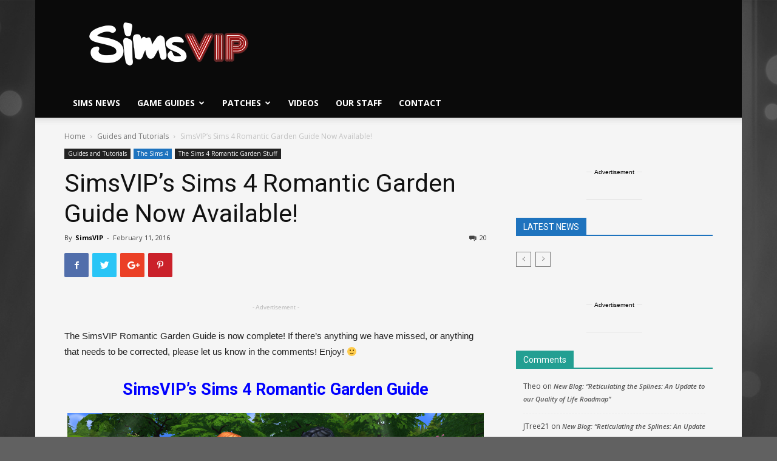

--- FILE ---
content_type: application/javascript; charset=utf-8
request_url: https://fundingchoicesmessages.google.com/f/AGSKWxUvvv1lG7Qyed_lwc04QwqylPPR_xNMD6GNnqI9AsRGiQBbaUZf20lu9ZrJznzPFLSf2A5EsSnT6d0klgvrxcHzc8iUEclvI2Wak2h9OFUfgHuIVn7HpVeBLO_Nezu_Kjwf84iNrRJzlywk8YqjF73uUb4oJDPdXzIdJeX7P8axEjwinwRJG95GnRFa/_?adCount=/system_ad.-125x40-/adsdaq_.adsame-
body_size: -1296
content:
window['7d781164-66b7-4425-aaad-fed960a5a5ce'] = true;